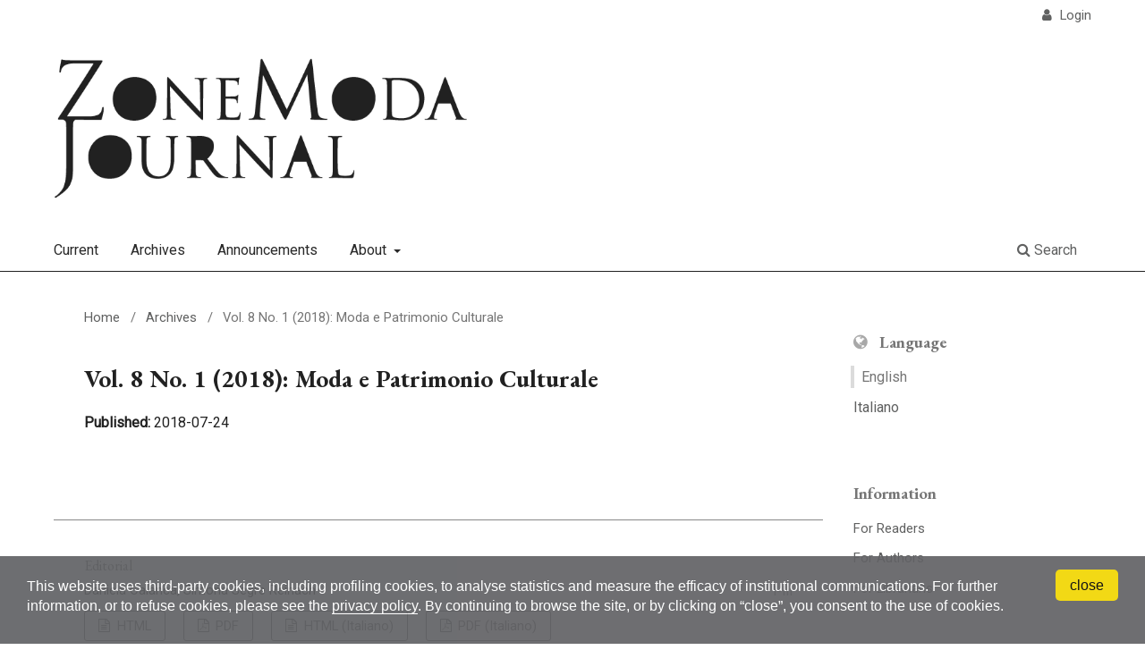

--- FILE ---
content_type: text/html; charset=utf-8
request_url: https://zmj.unibo.it/issue/view/712
body_size: 6489
content:
<!DOCTYPE html>
<html lang="en-US" xml:lang="en-US">
<head>
	<meta charset="utf-8">
	<meta name="viewport" content="width=device-width, initial-scale=1.0">
	<title>
		Vol. 8 No. 1 (2018): Moda e Patrimonio Culturale
							| ZoneModa Journal
			</title>

	
<link rel="icon" href="https://zmj.unibo.it/public/journals/46/favicon_en_US">
<meta name="generator" content="Open Journal Systems 3.3.0.20">
<link rel="alternate" type="application/atom+xml" href="https://zmj.unibo.it/gateway/plugin/AnnouncementFeedGatewayPlugin/atom">
<link rel="alternate" type="application/rdf+xml" href="https://zmj.unibo.it/gateway/plugin/AnnouncementFeedGatewayPlugin/rss">
<link rel="alternate" type="application/rss+xml" href="https://zmj.unibo.it/gateway/plugin/AnnouncementFeedGatewayPlugin/rss2">

<link rel="alternate" type="application/atom+xml" href="https://zmj.unibo.it/gateway/plugin/WebFeedGatewayPlugin/atom">
<link rel="alternate" type="application/rdf+xml" href="https://zmj.unibo.it/gateway/plugin/WebFeedGatewayPlugin/rss">
<link rel="alternate" type="application/rss+xml" href="https://zmj.unibo.it/gateway/plugin/WebFeedGatewayPlugin/rss2">
	<link rel="stylesheet" href="https://zmj.unibo.it/$$$call$$$/page/page/css?name=stylesheet" type="text/css" /><link rel="stylesheet" href="https://zmj.unibo.it/$$$call$$$/page/page/css?name=font" type="text/css" /><link rel="stylesheet" href="https://zmj.unibo.it/lib/pkp/styles/fontawesome/fontawesome.css?v=3.3.0.20" type="text/css" /><link rel="stylesheet" href="https://zmj.unibo.it/public/journals/46/styleSheet.css?d=2021-04-13+11%3A13%3A30" type="text/css" /><link rel="stylesheet" href="https://zmj.unibo.it/public/site/styleSheet.css?v=3.3.0.20" type="text/css" />
</head>
<body class="pkp_page_issue pkp_op_view has_site_logo" dir="ltr">

	<div class="pkp_structure_page">

				<header class="pkp_structure_head" id="headerNavigationContainer" role="banner">
						
 <nav class="cmp_skip_to_content" aria-label="Jump to content links">
	<a href="#pkp_content_main">Skip to main content</a>
	<a href="#siteNav">Skip to main navigation menu</a>
		<a href="#pkp_content_footer">Skip to site footer</a>
</nav>

			<div class="pkp_head_wrapper">

				<div class="pkp_site_name_wrapper">
					<button class="pkp_site_nav_toggle">
						<span>Open Menu</span>
					</button>
										<div class="pkp_site_name">
																<a href="						https://zmj.unibo.it/index
					" class="is_img">
							<img src="https://zmj.unibo.it/public/journals/46/pageHeaderLogoImage_en_US" width="664" height="250" alt="ZoneModa Journal" />
						</a>
										</div>
				</div>

				
				<nav class="pkp_site_nav_menu" aria-label="Site Navigation">
					<a id="siteNav"></a>
					<div class="pkp_navigation_primary_row">
						<div class="pkp_navigation_primary_wrapper">
																				<ul id="navigationPrimary" class="pkp_navigation_primary pkp_nav_list">
								<li class="">
				<a href="https://zmj.unibo.it/issue/current">
					Current
				</a>
							</li>
								<li class="">
				<a href="https://zmj.unibo.it/issue/archive">
					Archives
				</a>
							</li>
								<li class="">
				<a href="https://zmj.unibo.it/announcement">
					Announcements
				</a>
							</li>
								<li class="">
				<a href="https://zmj.unibo.it/about">
					About
				</a>
									<ul>
																					<li class="">
									<a href="https://zmj.unibo.it/about">
										About the Journal
									</a>
								</li>
																												<li class="">
									<a href="https://zmj.unibo.it/about/submissions">
										Submissions
									</a>
								</li>
																												<li class="">
									<a href="https://zmj.unibo.it/about/editorialTeam">
										Editorial Team
									</a>
								</li>
																												<li class="">
									<a href="https://zmj.unibo.it/about/scientificcommitee">
										Advisory Board
									</a>
								</li>
																												<li class="">
									<a href="https://zmj.unibo.it/about/privacy">
										Privacy Statement
									</a>
								</li>
																												<li class="">
									<a href="https://zmj.unibo.it/about/contact">
										Contact
									</a>
								</li>
																		</ul>
							</li>
			</ul>

				

																						<div class="pkp_navigation_search_wrapper">
									<a href="https://zmj.unibo.it/search" class="pkp_search pkp_search_desktop">
										<span class="fa fa-search" aria-hidden="true"></span>
										Search
									</a>
								</div>
													</div>
					</div>
					<div class="pkp_navigation_user_wrapper" id="navigationUserWrapper">
							<ul id="navigationUser" class="pkp_navigation_user pkp_nav_list">
															<li class="profile">
				<a href="https://zmj.unibo.it/login">
					Login
				</a>
							</li>
										</ul>

					</div>
				</nav>
			</div><!-- .pkp_head_wrapper -->
		</header><!-- .pkp_structure_head -->

						<div class="pkp_structure_content has_sidebar">
			<div class="pkp_structure_main" role="main">
				<a id="pkp_content_main"></a>

<div class="page page_issue">

				<nav class="cmp_breadcrumbs" role="navigation" aria-label="You are here:">
	<ol>
		<li>
			<a href="https://zmj.unibo.it/index">
				Home
			</a>
			<span class="separator">/</span>
		</li>
		<li>
			<a href="https://zmj.unibo.it/issue/archive">
				Archives
			</a>
			<span class="separator">/</span>
		</li>
		<li class="current" aria-current="page">
			<span aria-current="page">
									Vol. 8 No. 1 (2018): Moda e Patrimonio Culturale
							</span>
		</li>
	</ol>
</nav>
		<h1>
			Vol. 8 No. 1 (2018): Moda e Patrimonio Culturale
		</h1>
			<div class="obj_issue_toc" id="issue_712">

		
		<div class="heading">

						
				
												
							<div class="published">
				<span class="label">
					Published:
				</span>
				<span class="value">
					2018-07-24
				</span>
			</div>
			</div>

		
		<div class="sections">
			<div class="section sec_no_title" id="sec_331">
								<ul class="cmp_article_list articles">
									<li>
						
	
<div class="obj_article_summary">
	
	<h3 class="title">
		<a id="article-8419" href="https://zmj.unibo.it/article/view/8419">
			Editorial
					</a>
	</h3>

				<div class="meta">
				<div class="authors">
			Daniela Calanca, Simona Segre Reinach
		</div>
		
							<div class="pages">
				I-III
			</div>
		
		
	</div>
	
			<ul class="galleys_links">
																									<li>
																										
	
							

<a class="obj_galley_link file" href="https://zmj.unibo.it/article/view/8419/8195" aria-labelledby=article-8419>

		
	HTML

	</a>
				</li>
																									<li>
																										
	
							

<a class="obj_galley_link pdf" href="https://zmj.unibo.it/article/view/8419/8197" aria-labelledby=article-8419>

		
	PDF

	</a>
				</li>
																									<li>
																										
	
							

<a class="obj_galley_link file" href="https://zmj.unibo.it/article/view/8419/8196" aria-labelledby=article-8419>

		
	HTML (Italiano)

	</a>
				</li>
																									<li>
																										
	
							

<a class="obj_galley_link pdf" href="https://zmj.unibo.it/article/view/8419/8198" aria-labelledby=article-8419>

		
	PDF (Italiano)

	</a>
				</li>
					</ul>
	
	
</div>
					</li>
									<li>
						
	
<div class="obj_article_summary">
	
	<h3 class="title">
		<a id="article-8420" href="https://zmj.unibo.it/article/view/8420">
			Introductory Essay. Fashion and Cultural Heritage
					</a>
	</h3>

				<div class="meta">
				<div class="authors">
			Daniela Calanca, Cinzia Capalbo
		</div>
		
							<div class="pages">
				V-XXVII
			</div>
		
		
	</div>
	
			<ul class="galleys_links">
																									<li>
																										
	
							

<a class="obj_galley_link file" href="https://zmj.unibo.it/article/view/8420/8199" aria-labelledby=article-8420>

		
	HTML

	</a>
				</li>
																									<li>
																										
	
							

<a class="obj_galley_link pdf" href="https://zmj.unibo.it/article/view/8420/8200" aria-labelledby=article-8420>

		
	PDF

	</a>
				</li>
																									<li>
																										
	
							

<a class="obj_galley_link file" href="https://zmj.unibo.it/article/view/8420/8201" aria-labelledby=article-8420>

		
	HTML (Italiano)

	</a>
				</li>
																									<li>
																										
	
							

<a class="obj_galley_link pdf" href="https://zmj.unibo.it/article/view/8420/8202" aria-labelledby=article-8420>

		
	PDF (Italiano)

	</a>
				</li>
					</ul>
	
	
</div>
					</li>
							</ul>
				</div>
			<div class="section" id="sec_322">
									<h2>
					Essays
				</h2>
						<ul class="cmp_article_list articles">
									<li>
						
	
<div class="obj_article_summary">
	
	<h3 class="title">
		<a id="article-8385" href="https://zmj.unibo.it/article/view/8385">
			Giovanni Battista Giorgini, la famiglia, il contributo alla nascita del Made in Italy, le fonti archivistiche
					</a>
	</h3>

				<div class="meta">
				<div class="authors">
			Neri Fadigati
		</div>
		
							<div class="pages">
				1-15
			</div>
		
		
	</div>
	
			<ul class="galleys_links">
																									<li>
																										
	
							

<a class="obj_galley_link file" href="https://zmj.unibo.it/article/view/8385/8203" aria-labelledby=article-8385>

		
	HTML (Italiano)

	</a>
				</li>
																									<li>
																										
	
							

<a class="obj_galley_link pdf" href="https://zmj.unibo.it/article/view/8385/8204" aria-labelledby=article-8385>

		
	PDF (Italiano)

	</a>
				</li>
					</ul>
	
	
</div>
					</li>
									<li>
						
	
<div class="obj_article_summary">
	
	<h3 class="title">
		<a id="article-8218" href="https://zmj.unibo.it/article/view/8218">
			Una fonte per la storia della moda italiana: l’Archivio Rosa Genoni
					</a>
	</h3>

				<div class="meta">
				<div class="authors">
			Manuela Soldi
		</div>
		
							<div class="pages">
				17-26
			</div>
		
		
	</div>
	
			<ul class="galleys_links">
																									<li>
																										
	
							

<a class="obj_galley_link file" href="https://zmj.unibo.it/article/view/8218/8205" aria-labelledby=article-8218>

		
	HTML (Italiano)

	</a>
				</li>
																									<li>
																										
	
							

<a class="obj_galley_link pdf" href="https://zmj.unibo.it/article/view/8218/8206" aria-labelledby=article-8218>

		
	PDF (Italiano)

	</a>
				</li>
					</ul>
	
	
</div>
					</li>
									<li>
						
	
<div class="obj_article_summary">
	
	<h3 class="title">
		<a id="article-8220" href="https://zmj.unibo.it/article/view/8220">
			Il costume di scena. Il “fantastico” patrimonio archivistico italiano
					</a>
	</h3>

				<div class="meta">
				<div class="authors">
			Bruna Niccoli
		</div>
		
							<div class="pages">
				27-41
			</div>
		
		
	</div>
	
			<ul class="galleys_links">
																									<li>
																										
	
							

<a class="obj_galley_link file" href="https://zmj.unibo.it/article/view/8220/8207" aria-labelledby=article-8220>

		
	HTML (Italiano)

	</a>
				</li>
																									<li>
																										
	
							

<a class="obj_galley_link pdf" href="https://zmj.unibo.it/article/view/8220/8208" aria-labelledby=article-8220>

		
	PDF (Italiano)

	</a>
				</li>
					</ul>
	
	
</div>
					</li>
									<li>
						
	
<div class="obj_article_summary">
	
	<h3 class="title">
		<a id="article-8221" href="https://zmj.unibo.it/article/view/8221">
			Le fondazioni culturali delle corporate del lusso. Collezioni d’arte aziendali, mecenatismo e sponsorizzazione
					</a>
	</h3>

				<div class="meta">
				<div class="authors">
			Sara Mazzotta
		</div>
		
							<div class="pages">
				43-61
			</div>
		
		
	</div>
	
			<ul class="galleys_links">
																									<li>
																										
	
							

<a class="obj_galley_link file" href="https://zmj.unibo.it/article/view/8221/7923" aria-labelledby=article-8221>

		
	HTML (Italiano)

	</a>
				</li>
																									<li>
																										
	
							

<a class="obj_galley_link pdf" href="https://zmj.unibo.it/article/view/8221/8209" aria-labelledby=article-8221>

		
	PDF (Italiano)

	</a>
				</li>
					</ul>
	
	
</div>
					</li>
									<li>
						
	
<div class="obj_article_summary">
	
	<h3 class="title">
		<a id="article-8222" href="https://zmj.unibo.it/article/view/8222">
			Fashion: Cultural Heritage and the <em>Made in</em>
					</a>
	</h3>

				<div class="meta">
				<div class="authors">
			Luz Neira García
		</div>
		
							<div class="pages">
				63-75
			</div>
		
		
	</div>
	
			<ul class="galleys_links">
																									<li>
																										
	
							

<a class="obj_galley_link file" href="https://zmj.unibo.it/article/view/8222/8210" aria-labelledby=article-8222>

		
	HTML

	</a>
				</li>
																									<li>
																										
	
							

<a class="obj_galley_link pdf" href="https://zmj.unibo.it/article/view/8222/8211" aria-labelledby=article-8222>

		
	PDF

	</a>
				</li>
					</ul>
	
	
</div>
					</li>
									<li>
						
	
<div class="obj_article_summary">
	
	<h3 class="title">
		<a id="article-8223" href="https://zmj.unibo.it/article/view/8223">
			The Heritage-Creativity Interplay. How Fashion Designers are Reinventing Heritage as Modern Design: The French Case
					</a>
	</h3>

				<div class="meta">
				<div class="authors">
			Ornella K. Pistilli
		</div>
		
							<div class="pages">
				77-95
			</div>
		
		
	</div>
	
			<ul class="galleys_links">
																									<li>
																										
	
							

<a class="obj_galley_link file" href="https://zmj.unibo.it/article/view/8223/8183" aria-labelledby=article-8223>

		
	HTML

	</a>
				</li>
																									<li>
																										
	
							

<a class="obj_galley_link pdf" href="https://zmj.unibo.it/article/view/8223/8212" aria-labelledby=article-8223>

		
	PDF

	</a>
				</li>
					</ul>
	
	
</div>
					</li>
									<li>
						
	
<div class="obj_article_summary">
	
	<h3 class="title">
		<a id="article-8224" href="https://zmj.unibo.it/article/view/8224">
			Creatività e Cultura. Patrimoni nascosti nel settore tessile manifatturiero
					</a>
	</h3>

				<div class="meta">
				<div class="authors">
			Paola Maddaluno
		</div>
		
							<div class="pages">
				97-104
			</div>
		
		
	</div>
	
			<ul class="galleys_links">
																									<li>
																										
	
							

<a class="obj_galley_link file" href="https://zmj.unibo.it/article/view/8224/8213" aria-labelledby=article-8224>

		
	HTML (Italiano)

	</a>
				</li>
																									<li>
																										
	
							

<a class="obj_galley_link pdf" href="https://zmj.unibo.it/article/view/8224/8214" aria-labelledby=article-8224>

		
	PDF (Italiano)

	</a>
				</li>
					</ul>
	
	
</div>
					</li>
									<li>
						
	
<div class="obj_article_summary">
	
	<h3 class="title">
		<a id="article-8226" href="https://zmj.unibo.it/article/view/8226">
			I vestiti nuovi del quasi granduca Cosimo III
					</a>
	</h3>

				<div class="meta">
				<div class="authors">
			Patrizia Urbani
		</div>
		
							<div class="pages">
				105-118
			</div>
		
		
	</div>
	
			<ul class="galleys_links">
																									<li>
																										
	
							

<a class="obj_galley_link file" href="https://zmj.unibo.it/article/view/8226/8215" aria-labelledby=article-8226>

		
	HTML (Italiano)

	</a>
				</li>
																									<li>
																										
	
							

<a class="obj_galley_link pdf" href="https://zmj.unibo.it/article/view/8226/8216" aria-labelledby=article-8226>

		
	PDF (Italiano)

	</a>
				</li>
					</ul>
	
	
</div>
					</li>
									<li>
						
	
<div class="obj_article_summary">
	
	<h3 class="title">
		<a id="article-8228" href="https://zmj.unibo.it/article/view/8228">
			La moda napoletana in rivista (1830-1930)
					</a>
	</h3>

				<div class="meta">
				<div class="authors">
			Silvana Musella Guida
		</div>
		
							<div class="pages">
				119-153
			</div>
		
		
	</div>
	
			<ul class="galleys_links">
																									<li>
																										
	
							

<a class="obj_galley_link file" href="https://zmj.unibo.it/article/view/8228/8184" aria-labelledby=article-8228>

		
	HTML (Italiano)

	</a>
				</li>
																									<li>
																										
	
							

<a class="obj_galley_link pdf" href="https://zmj.unibo.it/article/view/8228/8217" aria-labelledby=article-8228>

		
	PDF (Italiano)

	</a>
				</li>
					</ul>
	
	
</div>
					</li>
									<li>
						
	
<div class="obj_article_summary">
	
	<h3 class="title">
		<a id="article-8229" href="https://zmj.unibo.it/article/view/8229">
			Reading <em>Arbiter</em>. Researching the Italian Menswear Fashion System on the Space of the Page
					</a>
	</h3>

				<div class="meta">
				<div class="authors">
			Marta Franceschini
		</div>
		
							<div class="pages">
				155-166
			</div>
		
		
	</div>
	
			<ul class="galleys_links">
																									<li>
																										
	
							

<a class="obj_galley_link file" href="https://zmj.unibo.it/article/view/8229/8218" aria-labelledby=article-8229>

		
	HTML

	</a>
				</li>
																									<li>
																										
	
							

<a class="obj_galley_link pdf" href="https://zmj.unibo.it/article/view/8229/8219" aria-labelledby=article-8229>

		
	PDF

	</a>
				</li>
					</ul>
	
	
</div>
					</li>
									<li>
						
	
<div class="obj_article_summary">
	
	<h3 class="title">
		<a id="article-8230" href="https://zmj.unibo.it/article/view/8230">
			The Celebration of Heritage in Soviet Fashion: the Case of the Perm Fashion House
					</a>
	</h3>

				<div class="meta">
				<div class="authors">
			Iuliia Papushina, Roman Abramov
		</div>
		
							<div class="pages">
				167-182
			</div>
		
		
	</div>
	
			<ul class="galleys_links">
																									<li>
																										
	
							

<a class="obj_galley_link file" href="https://zmj.unibo.it/article/view/8230/8079" aria-labelledby=article-8230>

		
	HTML

	</a>
				</li>
																									<li>
																										
	
							

<a class="obj_galley_link pdf" href="https://zmj.unibo.it/article/view/8230/8080" aria-labelledby=article-8230>

		
	PDF

	</a>
				</li>
					</ul>
	
	
</div>
					</li>
									<li>
						
	
<div class="obj_article_summary">
	
	<h3 class="title">
		<a id="article-8231" href="https://zmj.unibo.it/article/view/8231">
			From the King to the <em>Couturier</em>: Rui Spohr and the Role of the Fashion Designer in Brazil
					</a>
	</h3>

				<div class="meta">
				<div class="authors">
			Renata Fratton Noronha
		</div>
		
							<div class="pages">
				183-194
			</div>
		
		
	</div>
	
			<ul class="galleys_links">
																									<li>
																										
	
							

<a class="obj_galley_link file" href="https://zmj.unibo.it/article/view/8231/8220" aria-labelledby=article-8231>

		
	HTML

	</a>
				</li>
																									<li>
																										
	
							

<a class="obj_galley_link pdf" href="https://zmj.unibo.it/article/view/8231/8221" aria-labelledby=article-8231>

		
	PDF

	</a>
				</li>
					</ul>
	
	
</div>
					</li>
							</ul>
				</div>
			<div class="section" id="sec_333">
									<h2>
					Backstage
				</h2>
						<ul class="cmp_article_list articles">
									<li>
						
	
<div class="obj_article_summary">
	
	<h3 class="title">
		<a id="article-8286" href="https://zmj.unibo.it/article/view/8286">
			Museo Boncompagni Ludovisi, la storia e il progetto museale
					</a>
	</h3>

				<div class="meta">
				<div class="authors">
			Matilde Amaturo
		</div>
		
							<div class="pages">
				195-196
			</div>
		
		
	</div>
	
			<ul class="galleys_links">
																									<li>
																										
	
							

<a class="obj_galley_link file" href="https://zmj.unibo.it/article/view/8286/8222" aria-labelledby=article-8286>

		
	HTML (Italiano)

	</a>
				</li>
																									<li>
																										
	
							

<a class="obj_galley_link pdf" href="https://zmj.unibo.it/article/view/8286/8223" aria-labelledby=article-8286>

		
	PDF (Italiano)

	</a>
				</li>
					</ul>
	
	
</div>
					</li>
									<li>
						
	
<div class="obj_article_summary">
	
	<h3 class="title">
		<a id="article-8234" href="https://zmj.unibo.it/article/view/8234">
			The Ephemeral Museum of Fashion
					</a>
	</h3>

				<div class="meta">
				<div class="authors">
			Alessia Di Paolo
		</div>
		
							<div class="pages">
				197-198
			</div>
		
		
	</div>
	
			<ul class="galleys_links">
																									<li>
																										
	
							

<a class="obj_galley_link file" href="https://zmj.unibo.it/article/view/8234/8224" aria-labelledby=article-8234>

		
	HTML

	</a>
				</li>
																									<li>
																										
	
							

<a class="obj_galley_link pdf" href="https://zmj.unibo.it/article/view/8234/8225" aria-labelledby=article-8234>

		
	PDF

	</a>
				</li>
					</ul>
	
	
</div>
					</li>
									<li>
						
	
<div class="obj_article_summary">
	
	<h3 class="title">
		<a id="article-8232" href="https://zmj.unibo.it/article/view/8232">
			La moda in villa. Moda e fashion a Villa Torlonia di San Mauro Pascoli nelle carte inedite del Fondo Palloni
					</a>
	</h3>

				<div class="meta">
				<div class="authors">
			Cristina Ravara Montebelli
		</div>
		
							<div class="pages">
				199-203
			</div>
		
		
	</div>
	
			<ul class="galleys_links">
																									<li>
																										
	
							

<a class="obj_galley_link file" href="https://zmj.unibo.it/article/view/8232/8226" aria-labelledby=article-8232>

		
	HTML (Italiano)

	</a>
				</li>
																									<li>
																										
	
							

<a class="obj_galley_link pdf" href="https://zmj.unibo.it/article/view/8232/8227" aria-labelledby=article-8232>

		
	PDF (Italiano)

	</a>
				</li>
					</ul>
	
	
</div>
					</li>
									<li>
						
	
<div class="obj_article_summary">
	
	<h3 class="title">
		<a id="article-8233" href="https://zmj.unibo.it/article/view/8233">
			<em>#T-Fashion Garden</em>: una collaborazione fra l’Università di Bologna, la mostra mercato <em>Giardini d’Autore</em> e il brand internazionale <em>Happiness</em>
					</a>
	</h3>

				<div class="meta">
				<div class="authors">
			Andrea Serrau
		</div>
		
							<div class="pages">
				205-219
			</div>
		
		
	</div>
	
			<ul class="galleys_links">
																									<li>
																										
	
							

<a class="obj_galley_link file" href="https://zmj.unibo.it/article/view/8233/8228" aria-labelledby=article-8233>

		
	HTML (Italiano)

	</a>
				</li>
																									<li>
																										
	
							

<a class="obj_galley_link pdf" href="https://zmj.unibo.it/article/view/8233/8229" aria-labelledby=article-8233>

		
	PDF (Italiano)

	</a>
				</li>
					</ul>
	
	
</div>
					</li>
									<li>
						
	
<div class="obj_article_summary">
	
	<h3 class="title">
		<a id="article-8235" href="https://zmj.unibo.it/article/view/8235">
			Elisa Tosi Brandi, L’arte del sarto nel Medioevo. Quando la moda diventa un mestiere, Il Mulino, 2017
					</a>
	</h3>

				<div class="meta">
				<div class="authors">
			Bruna Niccoli
		</div>
		
							<div class="pages">
				221-222
			</div>
		
		
	</div>
	
			<ul class="galleys_links">
																									<li>
																										
	
							

<a class="obj_galley_link file" href="https://zmj.unibo.it/article/view/8235/8230" aria-labelledby=article-8235>

		
	HTML (Italiano)

	</a>
				</li>
																									<li>
																										
	
							

<a class="obj_galley_link pdf" href="https://zmj.unibo.it/article/view/8235/8231" aria-labelledby=article-8235>

		
	PDF (Italiano)

	</a>
				</li>
					</ul>
	
	
</div>
					</li>
									<li>
						
	
<div class="obj_article_summary">
	
	<h3 class="title">
		<a id="article-8236" href="https://zmj.unibo.it/article/view/8236">
			Ornella Cirillo, Mario Valentino. Una storia tra moda, design e arte, Skira, 2017
					</a>
	</h3>

				<div class="meta">
				<div class="authors">
			Anna Paola Pascuzzi
		</div>
		
							<div class="pages">
				223-224
			</div>
		
		
	</div>
	
			<ul class="galleys_links">
																									<li>
																										
	
							

<a class="obj_galley_link file" href="https://zmj.unibo.it/article/view/8236/8232" aria-labelledby=article-8236>

		
	HTML (Italiano)

	</a>
				</li>
																									<li>
																										
	
							

<a class="obj_galley_link pdf" href="https://zmj.unibo.it/article/view/8236/8233" aria-labelledby=article-8236>

		
	PDF (Italiano)

	</a>
				</li>
					</ul>
	
	
</div>
					</li>
									<li>
						
	
<div class="obj_article_summary">
	
	<h3 class="title">
		<a id="article-8238" href="https://zmj.unibo.it/article/view/8238">
			Daniela Baroncini, Scrittrici e giornaliste di moda, Bruno Mondadori, 2018
					</a>
	</h3>

				<div class="meta">
				<div class="authors">
			Giampaolo Proni
		</div>
		
							<div class="pages">
				225-226
			</div>
		
		
	</div>
	
			<ul class="galleys_links">
																									<li>
																										
	
							

<a class="obj_galley_link file" href="https://zmj.unibo.it/article/view/8238/8234" aria-labelledby=article-8238>

		
	HTML (Italiano)

	</a>
				</li>
																									<li>
																										
	
							

<a class="obj_galley_link pdf" href="https://zmj.unibo.it/article/view/8238/8235" aria-labelledby=article-8238>

		
	PDF (Italiano)

	</a>
				</li>
					</ul>
	
	
</div>
					</li>
									<li>
						
	
<div class="obj_article_summary">
	
	<h3 class="title">
		<a id="article-8237" href="https://zmj.unibo.it/article/view/8237">
			Wessie Ling, Simona Segre Reinach (Eds.), Fashion in Multiple Chinas: Chinese Styles in the Transglobal Landscape, I. B. Tauris &amp; Co., 2018
					</a>
	</h3>

				<div class="meta">
				<div class="authors">
			Stefano Marino
		</div>
		
							<div class="pages">
				227-229
			</div>
		
		
	</div>
	
			<ul class="galleys_links">
																									<li>
																										
	
							

<a class="obj_galley_link file" href="https://zmj.unibo.it/article/view/8237/8236" aria-labelledby=article-8237>

		
	HTML (Italiano)

	</a>
				</li>
																									<li>
																										
	
							

<a class="obj_galley_link pdf" href="https://zmj.unibo.it/article/view/8237/8237" aria-labelledby=article-8237>

		
	PDF (Italiano)

	</a>
				</li>
					</ul>
	
	
</div>
					</li>
							</ul>
				</div>
		</div><!-- .sections -->
</div>
	</div>

	</div><!-- pkp_structure_main -->

									<div class="pkp_structure_sidebar left" role="complementary" aria-label="Sidebar">
				<div class="pkp_block block_language">
	<h2 class="title">
		Language
	</h2>

	<div class="content">
		<ul>
							<li class="locale_en_US current" lang="en-US">
					<a href="https://zmj.unibo.it/user/setLocale/en_US?source=%2Fissue%2Fview%2F712">
						English
					</a>
				</li>
							<li class="locale_it_IT" lang="it-IT">
					<a href="https://zmj.unibo.it/user/setLocale/it_IT?source=%2Fissue%2Fview%2F712">
						Italiano
					</a>
				</li>
					</ul>
	</div>
</div><!-- .block_language -->
<div class="pkp_block block_information">
	<h2 class="title">Information</h2>
	<div class="content">
		<ul>
							<li>
					<a href="https://zmj.unibo.it/information/readers">
						For Readers
					</a>
				</li>
										<li>
					<a href="https://zmj.unibo.it/information/authors">
						For Authors
					</a>
				</li>
										<li>
					<a href="https://zmj.unibo.it/information/librarians">
						For Librarians
					</a>
				</li>
					</ul>
	</div>
</div>
<div class="pkp_block block_Keywordcloud">
	<h2 class="title">Keywords</h2>
	<div class="content" id='wordcloud'></div>

	<script>
		function randomColor() {
			var colors = ['#1f77b4', '#ff7f0e', '#2ca02c', '#d62728', '#9467bd', '#8c564b', '#e377c2', '#7f7f7f', '#bcbd22', '#17becf'];
			return colors[Math.floor(Math.random()*colors.length)];
		}

					document.addEventListener("DOMContentLoaded", function() {
				var keywords = [{"text":"heritage","size":1},{"text":"organicism","size":1},{"text":"riders","size":1},{"text":"contemporary art","size":1},{"text":"embroidery","size":1},{"text":"weaving","size":1},{"text":"eighties","size":1},{"text":"coal","size":1},{"text":"semiology of fashion","size":1},{"text":"material culture","size":1},{"text":"fashion and uniformity","size":1},{"text":"storytelling","size":1},{"text":"fashion and media","size":1},{"text":"postmodern trends","size":1},{"text":"sartorial network","size":1},{"text":"rosa genoni","size":1},{"text":"archives","size":1},{"text":"culture","size":1},{"text":"itinerary","size":1},{"text":"romagna","size":1},{"text":"self-made fashion","size":1},{"text":"tailoring","size":1},{"text":"microfactories","size":1},{"text":"diversity","size":1},{"text":"sexual difference","size":1},{"text":"karl lagerfeld","size":1},{"text":"festival","size":1},{"text":"work of art","size":1},{"text":"gesamtkunstwerk","size":1},{"text":"virtual reality","size":1},{"text":"augmented reality","size":1},{"text":"popularization","size":1},{"text":"media","size":1},{"text":"relationality","size":1},{"text":"design-driven","size":1},{"text":"self-fashioning","size":1},{"text":"brazilian fashion","size":1},{"text":"design processes","size":1},{"text":"music","size":1},{"text":"oscar-winning films","size":1},{"text":"man's tailoring","size":1},{"text":"fine tailoring","size":1},{"text":"additive manifacturing","size":1},{"text":"prosumer","size":1},{"text":"diy blogging","size":1},{"text":"solidarity","size":1},{"text":"decoloniality","size":1},{"text":"data-driven","size":1},{"text":"archizoom","size":1},{"text":"dressing design","size":1}];
				var totalWeight = 0;
				var width = 300;
				var height = 200;
				var transitionDuration = 200;
				var length_keywords = keywords.length;
				var layout = d3.layout.cloud();

				layout.size([width, height])
					.words(keywords)
					.fontSize(function(d)
					{
						return fontSize(+d.size);
					})
					.on('end', draw);

				var svg = d3.select("#wordcloud").append("svg")
					.attr("viewBox", "0 0 " + width + " " + height)
					.attr("width", '100%');

				function update() {
					var words = layout.words();
					fontSize = d3.scaleLinear().range([16, 34]);
					if (words.length) {
						fontSize.domain([+words[words.length - 1].size || 1, +words[0].size]);
					}
				}

				keywords.forEach(function(item,index){totalWeight += item.size;});

				update();

				function draw(words, bounds) {
					var w = layout.size()[0],
						h = layout.size()[1];

					scaling = bounds
						? Math.min(
							w / Math.abs(bounds[1].x - w / 2),
							w / Math.abs(bounds[0].x - w / 2),
							h / Math.abs(bounds[1].y - h / 2),
							h / Math.abs(bounds[0].y - h / 2),
						) / 2
						: 1;

					svg
					.append("g")
					.attr(
						"transform",
						"translate(" + [w >> 1, h >> 1] + ")scale(" + scaling + ")",
					)
					.selectAll("text")
						.data(words)
					.enter().append("text")
						.style("font-size", function(d) { return d.size + "px"; })
						.style("font-family", 'serif')
						.style("fill", randomColor)
						.style('cursor', 'pointer')
						.style('opacity', 0.7)
						.attr('class', 'keyword')
						.attr("text-anchor", "middle")
						.attr("transform", function(d) {
							return "translate(" + [d.x, d.y] + ")rotate(" + d.rotate + ")";
						})
						.text(function(d) { return d.text; })
						.on("click", function(d, i){
							window.location = "https://zmj.unibo.it/search?query=QUERY_SLUG".replace(/QUERY_SLUG/, encodeURIComponent(''+d.text+''));
						})
						.on("mouseover", function(d, i) {
							d3.select(this).transition()
								.duration(transitionDuration)
								.style('font-size',function(d) { return (d.size + 3) + "px"; })
								.style('opacity', 1);
						})
						.on("mouseout", function(d, i) {
							d3.select(this).transition()
								.duration(transitionDuration)
								.style('font-size',function(d) { return d.size + "px"; })
								.style('opacity', 0.7);
						})
						.on('resize', function() { update() });
				}

				layout.start();

			});
			</script>
</div>
<div class="pkp_block block_web_feed">
	<h2 class="title">Current Issue</h2>
	<div class="content">
		<ul>
			<li>
				<a href="https://zmj.unibo.it/gateway/plugin/WebFeedGatewayPlugin/atom">
					<img src="https://zmj.unibo.it/lib/pkp/templates/images/atom.svg" alt="Atom logo">
				</a>
			</li>
			<li>
				<a href="https://zmj.unibo.it/gateway/plugin/WebFeedGatewayPlugin/rss2">
					<img src="https://zmj.unibo.it/lib/pkp/templates/images/rss20_logo.svg" alt="RSS2 logo">
				</a>
			</li>
			<li>
				<a href="https://zmj.unibo.it/gateway/plugin/WebFeedGatewayPlugin/rss">
					<img src="https://zmj.unibo.it/lib/pkp/templates/images/rss10_logo.svg" alt="RSS1 logo">
				</a>
			</li>
		</ul>
	</div>
</div>

			</div><!-- pkp_sidebar.left -->
			</div><!-- pkp_structure_content -->

<button role="presentation" focusable="false" class="backToTopBtn">↑<span class="backToTopBtnText">&nbsp;Back to top</span></button>

<div class="pkp_structure_footer_wrapper" role="contentinfo">
	<a id="pkp_content_footer"></a>

	<div class="pkp_structure_footer">

					<div class="pkp_footer_content">
				<div class="footer-custom">
<div class="foot-main">
<div class="foot-journal"><span class="foot-title">ZoneModa Journal (ZMJ)</span> – ISSN 2611-0563</div>
<!--journal-->
<div class="foot-publisher"><a href="https://zmj.unibo.it/about#publisher"> Dipartimento delle Arti – Alma Mater Studiorum – Università di Bologna </a></div>
<!--publisher--></div>
<!--main-->
<div class="foot-almadl">
<div class="foot-host">The journal is hosted and mantained by <a href="https://sba.unibo.it/it/almadl/">AlmaDL</a></div>
<div class="foot-journals">See <a href="https://journals.unibo.it/"><em>AlmaDL Journals</em> Collection</a></div>
</div>
<!--almadl--></div>
			</div>
		
		<div class="pkp_brand_footer" role="complementary">
			<a href="https://zmj.unibo.it/about/aboutThisPublishingSystem">
				<img alt="More information about the publishing system, Platform and Workflow by OJS/PKP." src="https://zmj.unibo.it/templates/images/ojs_brand.png">
			</a>
		</div>
	</div>
</div><!-- pkp_structure_footer_wrapper -->

</div><!-- pkp_structure_page -->

<script src="https://zmj.unibo.it/lib/pkp/lib/vendor/components/jquery/jquery.min.js?v=3.3.0.20" type="text/javascript"></script><script src="https://zmj.unibo.it/lib/pkp/lib/vendor/components/jqueryui/jquery-ui.min.js?v=3.3.0.20" type="text/javascript"></script><script src="https://zmj.unibo.it/plugins/themes/default/js/lib/popper/popper.js?v=3.3.0.20" type="text/javascript"></script><script src="https://zmj.unibo.it/plugins/themes/default/js/lib/bootstrap/util.js?v=3.3.0.20" type="text/javascript"></script><script src="https://zmj.unibo.it/plugins/themes/default/js/lib/bootstrap/dropdown.js?v=3.3.0.20" type="text/javascript"></script><script src="https://zmj.unibo.it/plugins/themes/default/js/main.js?v=3.3.0.20" type="text/javascript"></script><script src="https://zmj.unibo.it/plugins/themes/almadlDefault/js/main.js?v=3.3.0.20" type="text/javascript"></script><script src="https://d3js.org/d3.v4.js?v=3.3.0.20" type="text/javascript"></script><script src="https://cdn.jsdelivr.net/gh/holtzy/D3-graph-gallery@master/LIB/d3.layout.cloud.js?v=3.3.0.20" type="text/javascript"></script>

<script src="https://www.unibo.it/cookies/cookies.js" type="text/javascript" async="async" deferi="defer"></script>
</body>
</html>


--- FILE ---
content_type: text/css
request_url: https://zmj.unibo.it/public/journals/46/styleSheet.css?d=2021-04-13+11%3A13%3A30
body_size: 1159
content:
@import url("https://fonts.googleapis.com/css?family=EB+Garamond:400,400italic,700");@import url("https://fonts.googleapis.com/css?family=Roboto:400,400italic");/*!
*
* AlmaDL Standard Layout for Journals, OJS 3.2+
* ZoneModa Journal
* AlmaDL Journals -- University of Bologna
*
* To be applied on AlmadlDefault -- child theme of Default OJS3 theme
* Version 1.2.8.6 | Journal subversion n.: 1
*/body{color:#212121;font-family:"Roboto",sans-serif}.pkp_structure_main h1,.pkp_structure_main h2,.pkp_structure_main h3{font-family:"EB Garamond",Garamond,serif !important}.obj_article_details .main_entry .item .label,.obj_article_details .entry_details .item .label{font-family:"EB Garamond",Garamond,serif !important}.pkp_block .title,.obj_issue_summary .title{font-family:"EB Garamond",Garamond,serif !important}.obj_article_summary>.title{font-family:"Roboto",sans-serif}.pkp_page_index .current_issue .current_issue_title{font-family:"EB Garamond",Garamond,serif !important}.pkp_site_name{height:60px}@media (min-width: 480px){.pkp_site_name{height:auto}}.pkp_site_name .is_img{position:absolute;top:50%;transform:translateY(-50%)}@media (min-width: 480px){.pkp_site_name .is_img{position:relative;top:auto;transform:none}}@media (min-width: 992px){.pkp_site_name .is_img img{max-height:140px}}@media (min-width: 1200px){.pkp_site_name .is_img img{max-height:178.5px}}.pkp_structure_head{border-bottom:1px solid #212121}a{color:#606161;text-decoration:none}a:focus,a:hover{color:#6727A8}.obj_article_details .item.doi .value a,.obj_article_details .authors .orcid a{text-decoration:underline}.cmp_button_wire,.obj_galley_link{background:#fff;border:1px solid #606161;color:#606161}.cmp_button_wire:hover,.cmp_button_wire:focus,.obj_galley_link:hover,.obj_galley_link:focus{background:#606161;color:#fff}.button_exp{color:#212121}.button_exp:hover,.button_exp:focus{color:#606161}.cmp_button,.cmp_form .buttons button,.pkp_search button[type="submit"],.page_lost_password .buttons button,.page_search .submit button,.block_make_submission a{color:#606161}.cmp_button:hover,.cmp_button:focus,.cmp_form .buttons button:hover,.cmp_form .buttons button:focus,.pkp_search button[type="submit"]:hover,.pkp_search button[type="submit"]:focus,.page_lost_password .buttons button:hover,.page_lost_password .buttons button:focus,.page_search .submit button:hover,.page_search .submit button:focus,.block_make_submission a:hover,.block_make_submission a:focus{color:#6727A8}.page_search .submit button::after{background:#606161}.pkp_page_index .current_issue .read_more,.obj_announcement_summary .read_more{color:#606161}.pkp_page_index .current_issue .read_more:hover,.pkp_page_index .current_issue .read_more:focus,.obj_announcement_summary .read_more:hover,.obj_announcement_summary .read_more:focus{color:#6727A8}.cmp_notification{border-left:5px solid #606161}.header_view .return:hover,.header_view .return:focus,.header_view .title:hover,.header_view .title:focus,.header_view .download:hover,.header_view .download:focus{background:#606161}.pkp_nav_list ul a,.pkp_navigation_primary .dropdown-menu a,.pkp_site_nav_menu a{color:#606161}.pkp_nav_list ul a:hover,.pkp_nav_list ul a:focus,.pkp_navigation_primary .dropdown-menu a:hover,.pkp_navigation_primary .dropdown-menu a:focus,.pkp_site_nav_menu a:hover,.pkp_site_nav_menu a:focus{color:#606161}@media (min-width: 992px){.is_open.pkp_search_desktop input[type="text"]{border:1px solid #606161}}@media (min-width: 992px){.pkp_nav_list ul a{color:#606161}.pkp_nav_list ul a:hover,.pkp_nav_list ul a:focus{border-color:#606161;color:#606161}.pkp_navigation_primary .dropdown-menu a:hover,.pkp_navigation_primary .dropdown-menu a:focus{border-color:#606161;color:#606161}}.pkp_search_desktop.is_open .search_prompt{color:#606161}@media (min-width: 992px){.pkp_search_desktop.is_open .search_prompt:hover,.pkp_search_desktop.is_open .search_prompt:focus{border-bottom-color:#606161}}.page_issue_archive .issues_archive{border-top:1px solid #888}.page_issue_archive .issues_archive>li{border-bottom:1px solid #888}.page_search .search_advanced{border:1px solid #888}@media (min-width: 768px){.obj_article_details .row{border-top:1px solid #888}.obj_article_details .entry_details .item{border-bottom:1px solid #888}.obj_issue_toc .galleys::before,.obj_issue_toc .section::before{border-top:1px solid #888}}.page_submissions>.cmp_notification,.page_about_publishing_system>img{display:none}
